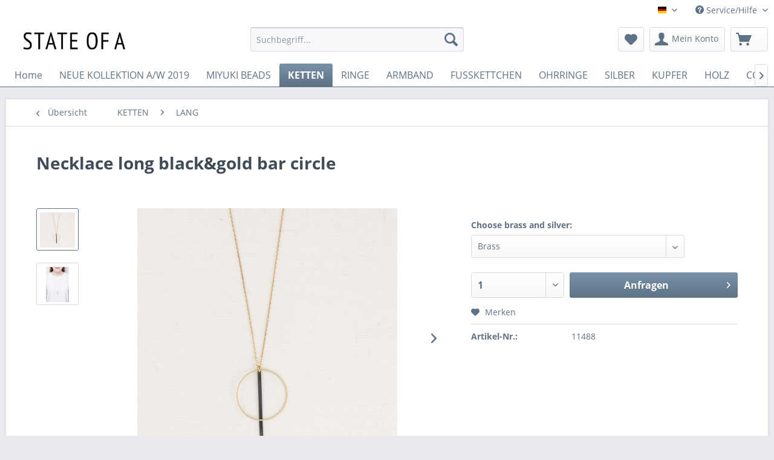

--- FILE ---
content_type: text/html; charset=UTF-8
request_url: http://www.stateofa-b2b.com/ketten/lang/596/necklace-long-black-gold-bar-circle
body_size: 14052
content:
<!DOCTYPE html> <html class="no-js" lang="de" itemscope="itemscope" itemtype="https://schema.org/WebPage"> <head> <meta charset="utf-8"> <meta name="author" content="" /> <meta name="robots" content="index,follow" /> <meta name="revisit-after" content="15 days" /> <meta name="keywords" content="Item, No. 11488" /> <meta name="description" content="Item No. 11488" /> <meta property="og:type" content="product" /> <meta property="og:site_name" content="State of A b2b" /> <meta property="og:url" content="http://www.stateofa-b2b.com/ketten/lang/596/necklace-long-black-gold-bar-circle" /> <meta property="og:title" content="Necklace long black&amp;gold bar circle" /> <meta property="og:description" content="Item No.&amp;nbsp;11488" /> <meta property="og:image" content="http://www.stateofa-b2b.com/media/image/30/b6/83/11488-a-2.jpg" /> <meta property="product:brand" content="State of A" /> <meta property="product:product_link" content="http://www.stateofa-b2b.com/ketten/lang/596/necklace-long-black-gold-bar-circle" /> <meta name="twitter:card" content="product" /> <meta name="twitter:site" content="State of A b2b" /> <meta name="twitter:title" content="Necklace long black&amp;gold bar circle" /> <meta name="twitter:description" content="Item No.&amp;nbsp;11488" /> <meta name="twitter:image" content="http://www.stateofa-b2b.com/media/image/30/b6/83/11488-a-2.jpg" /> <meta itemprop="copyrightHolder" content="State of A b2b" /> <meta itemprop="copyrightYear" content="2014" /> <meta itemprop="isFamilyFriendly" content="True" /> <meta itemprop="image" content="http://www.stateofa-b2b.com/media/image/c2/3d/14/B2B-homepage-LOGO.png" /> <meta name="viewport" content="width=device-width, initial-scale=1.0"> <meta name="mobile-web-app-capable" content="yes"> <meta name="apple-mobile-web-app-title" content="State of A b2b"> <meta name="apple-mobile-web-app-capable" content="yes"> <meta name="apple-mobile-web-app-status-bar-style" content="default"> <link rel="alternate" hreflang="de-DE" href="http://www.stateofa-b2b.com/ketten/lang/596/necklace-long-black-gold-bar-circle" /> <link rel="alternate" hreflang="en-GB" href="http://www.stateofa-b2b.com/necklace/long/596/necklace-long-black-gold-bar-circle" /> <link rel="apple-touch-icon-precomposed" href="/themes/Frontend/Responsive/frontend/_public/src/img/apple-touch-icon-precomposed.png"> <link rel="shortcut icon" href="/themes/Frontend/Responsive/frontend/_public/src/img/favicon.ico"> <meta name="msapplication-navbutton-color" content="#5F7285" /> <meta name="application-name" content="State of A b2b" /> <meta name="msapplication-starturl" content="http://www.stateofa-b2b.com/" /> <meta name="msapplication-window" content="width=1024;height=768" /> <meta name="msapplication-TileImage" content="/themes/Frontend/Responsive/frontend/_public/src/img/win-tile-image.png"> <meta name="msapplication-TileColor" content="#5F7285"> <meta name="theme-color" content="#5F7285" /> <link rel="canonical" href="http://www.stateofa-b2b.com/ketten/lang/596/necklace-long-black-gold-bar-circle" /> <title itemprop="name">Necklace long black&gold bar circle | LANG | KETTEN | State of A b2b</title> <link href="/web/cache/1633508126_480ca1ad4d06d7a8da7cc6dc1f05d36b.css" media="all" rel="stylesheet" type="text/css" /> </head> <body class="is--ctl-detail is--act-index" > <div class="page-wrap"> <noscript class="noscript-main"> <div class="alert is--warning"> <div class="alert--icon"> <i class="icon--element icon--warning"></i> </div> <div class="alert--content"> Um State&#x20;of&#x20;A&#x20;b2b in vollem Umfang nutzen zu k&ouml;nnen, empfehlen wir Ihnen Javascript in Ihrem Browser zu aktiveren. </div> </div> </noscript> <header class="header-main"> <div class="top-bar"> <div class="container block-group"> <nav class="top-bar--navigation block" role="menubar">  <div class="top-bar--language navigation--entry"> <form method="post" class="language--form"> <div class="field--select"> <div class="language--flag de_DE">Deutsch</div> <div class="select-field"> <select name="__shop" class="language--select" data-auto-submit="true"> <option value="1" selected="selected"> Deutsch </option> <option value="2" > English </option> </select> </div> <input type="hidden" name="__redirect" value="1"> </div> </form> </div>  <div class="navigation--entry entry--service has--drop-down" role="menuitem" aria-haspopup="true" data-drop-down-menu="true"> <i class="icon--service"></i> Service/Hilfe </div> </nav> </div> </div> <div class="container header--navigation"> <div class="logo-main block-group" role="banner"> <div class="logo--shop block"> <a class="logo--link" href="http://www.stateofa-b2b.com/" title="State of A b2b - zur Startseite wechseln"> <picture> <source srcset="http://www.stateofa-b2b.com/media/image/c2/3d/14/B2B-homepage-LOGO.png" media="(min-width: 78.75em)"> <source srcset="http://www.stateofa-b2b.com/media/image/c2/3d/14/B2B-homepage-LOGO.png" media="(min-width: 64em)"> <source srcset="http://www.stateofa-b2b.com/media/image/c2/3d/14/B2B-homepage-LOGO.png" media="(min-width: 48em)"> <img srcset="http://www.stateofa-b2b.com/media/image/c2/3d/14/B2B-homepage-LOGO.png" alt="State of A b2b - zur Startseite wechseln" /> </picture> </a> </div> </div> <nav class="shop--navigation block-group"> <ul class="navigation--list block-group" role="menubar"> <li class="navigation--entry entry--menu-left" role="menuitem"> <a class="entry--link entry--trigger btn is--icon-left" href="#offcanvas--left" data-offcanvas="true" data-offCanvasSelector=".sidebar-main" aria-label="Menü"> <i class="icon--menu"></i> Menü </a> </li> <li class="navigation--entry entry--search" role="menuitem" data-search="true" aria-haspopup="true" data-minLength="3"> <a class="btn entry--link entry--trigger" href="#show-hide--search" title="Suche anzeigen / schließen" aria-label="Suche anzeigen / schließen"> <i class="icon--search"></i> <span class="search--display">Suchen</span> </a> <form action="/search" method="get" class="main-search--form"> <input type="search" name="sSearch" aria-label="Suchbegriff..." class="main-search--field" autocomplete="off" autocapitalize="off" placeholder="Suchbegriff..." maxlength="30" /> <button type="submit" class="main-search--button" aria-label="Suchen"> <i class="icon--search"></i> <span class="main-search--text">Suchen</span> </button> <div class="form--ajax-loader">&nbsp;</div> </form> <div class="main-search--results"></div> </li>  <li class="navigation--entry entry--notepad" role="menuitem"> <a href="http://www.stateofa-b2b.com/note" title="Merkzettel" aria-label="Merkzettel" class="btn"> <i class="icon--heart"></i> </a> </li> <li class="navigation--entry entry--account with-slt" role="menuitem" data-offcanvas="true" data-offCanvasSelector=".account--dropdown-navigation"> <a href="http://www.stateofa-b2b.com/account" title="Mein Konto" aria-label="Mein Konto" class="btn is--icon-left entry--link account--link"> <i class="icon--account"></i> <span class="account--display"> Mein Konto </span> </a> <div class="account--dropdown-navigation"> <div class="navigation--smartphone"> <div class="entry--close-off-canvas"> <a href="#close-account-menu" class="account--close-off-canvas" title="Menü schließen" aria-label="Menü schließen"> Menü schließen <i class="icon--arrow-right"></i> </a> </div> </div> <div class="account--menu is--rounded is--personalized"> <span class="navigation--headline"> Mein Konto </span> <div class="account--menu-container"> <ul class="sidebar--navigation navigation--list is--level0 show--active-items"> <li class="navigation--entry"> <span class="navigation--signin"> <a href="http://www.stateofa-b2b.com/account#hide-registration" class="blocked--link btn is--primary navigation--signin-btn" data-collapseTarget="#registration" data-action="close"> Anmelden </a> <span class="navigation--register"> oder <a href="http://www.stateofa-b2b.com/account#show-registration" class="blocked--link" data-collapseTarget="#registration" data-action="open"> registrieren </a> </span> </span> </li> <li class="navigation--entry"> <a href="http://www.stateofa-b2b.com/account" title="Übersicht" class="navigation--link"> Übersicht </a> </li> <li class="navigation--entry"> <a href="http://www.stateofa-b2b.com/account/profile" title="Persönliche Daten" class="navigation--link" rel="nofollow"> Persönliche Daten </a> </li> <li class="navigation--entry"> <a href="http://www.stateofa-b2b.com/address/index/sidebar/" title="Adressen" class="navigation--link" rel="nofollow"> Adressen </a> </li> <li class="navigation--entry"> <a href="http://www.stateofa-b2b.com/account/payment" title="Zahlungsarten" class="navigation--link" rel="nofollow"> Zahlungsarten </a> </li> <li class="navigation--entry"> <a href="http://www.stateofa-b2b.com/account/orders" title="Bestellungen" class="navigation--link" rel="nofollow"> Bestellungen </a> </li> <li class="navigation--entry"> <a href="http://www.stateofa-b2b.com/account/downloads" title="Sofortdownloads" class="navigation--link" rel="nofollow"> Sofortdownloads </a> </li> <li class="navigation--entry"> <a href="http://www.stateofa-b2b.com/note" title="Merkzettel" class="navigation--link" rel="nofollow"> Merkzettel </a> </li> </ul> </div> </div> </div> </li> <li class="navigation--entry entry--cart" role="menuitem"> <a class="btn is--icon-left cart--link" href="http://www.stateofa-b2b.com/checkout/cart" title="Warenkorb"> <span class="cart--display"> Warenkorb </span> <span class="badge is--primary is--minimal cart--quantity is--hidden">0</span> <i class="icon--basket"></i> </a> <div class="ajax-loader">&nbsp;</div> </li>  </ul> </nav> <div class="container--ajax-cart" data-collapse-cart="true" data-displayMode="offcanvas"></div> </div> </header> <nav class="navigation-main"> <div class="container" data-menu-scroller="true" data-listSelector=".navigation--list.container" data-viewPortSelector=".navigation--list-wrapper"> <div class="navigation--list-wrapper"> <ul class="navigation--list container" role="menubar" itemscope="itemscope" itemtype="https://schema.org/SiteNavigationElement"> <li class="navigation--entry is--home" role="menuitem"><a class="navigation--link is--first" href="http://www.stateofa-b2b.com/" title="Home" aria-label="Home" itemprop="url"><span itemprop="name">Home</span></a></li><li class="navigation--entry" role="menuitem"><a class="navigation--link" href="http://www.stateofa-b2b.com/neue-kollektion-aw-2019/" title="NEUE KOLLEKTION A/W 2019" aria-label="NEUE KOLLEKTION A/W 2019" itemprop="url"><span itemprop="name">NEUE KOLLEKTION A/W 2019</span></a></li><li class="navigation--entry" role="menuitem"><a class="navigation--link" href="http://www.stateofa-b2b.com/miyuki-beads/" title="MIYUKI BEADS " aria-label="MIYUKI BEADS " itemprop="url"><span itemprop="name">MIYUKI BEADS </span></a></li><li class="navigation--entry is--active" role="menuitem"><a class="navigation--link is--active" href="http://www.stateofa-b2b.com/ketten/" title="KETTEN" aria-label="KETTEN" itemprop="url"><span itemprop="name">KETTEN</span></a></li><li class="navigation--entry" role="menuitem"><a class="navigation--link" href="http://www.stateofa-b2b.com/ringe/" title="RINGE" aria-label="RINGE" itemprop="url"><span itemprop="name">RINGE</span></a></li><li class="navigation--entry" role="menuitem"><a class="navigation--link" href="http://www.stateofa-b2b.com/armband/" title="ARMBAND" aria-label="ARMBAND" itemprop="url"><span itemprop="name">ARMBAND</span></a></li><li class="navigation--entry" role="menuitem"><a class="navigation--link" href="http://www.stateofa-b2b.com/fusskettchen/" title="FUSSKETTCHEN" aria-label="FUSSKETTCHEN" itemprop="url"><span itemprop="name">FUSSKETTCHEN</span></a></li><li class="navigation--entry" role="menuitem"><a class="navigation--link" href="http://www.stateofa-b2b.com/ohrringe/" title="OHRRINGE" aria-label="OHRRINGE" itemprop="url"><span itemprop="name">OHRRINGE</span></a></li><li class="navigation--entry" role="menuitem"><a class="navigation--link" href="http://www.stateofa-b2b.com/silber/" title="SILBER" aria-label="SILBER" itemprop="url"><span itemprop="name">SILBER</span></a></li><li class="navigation--entry" role="menuitem"><a class="navigation--link" href="http://www.stateofa-b2b.com/kupfer/" title="KUPFER" aria-label="KUPFER" itemprop="url"><span itemprop="name">KUPFER</span></a></li><li class="navigation--entry" role="menuitem"><a class="navigation--link" href="http://www.stateofa-b2b.com/holz/" title="HOLZ" aria-label="HOLZ" itemprop="url"><span itemprop="name">HOLZ</span></a></li><li class="navigation--entry" role="menuitem"><a class="navigation--link" href="http://www.stateofa-b2b.com/cotton/" title="COTTON" aria-label="COTTON" itemprop="url"><span itemprop="name">COTTON</span></a></li><li class="navigation--entry" role="menuitem"><a class="navigation--link" href="http://www.stateofa-b2b.com/edelstein/" title="EDELSTEIN" aria-label="EDELSTEIN" itemprop="url"><span itemprop="name">EDELSTEIN</span></a></li> </ul> </div> </div> </nav> <section class="content-main container block-group"> <nav class="content--breadcrumb block"> <a class="breadcrumb--button breadcrumb--link" href="http://www.stateofa-b2b.com/ketten/lang/" title="Übersicht"> <i class="icon--arrow-left"></i> <span class="breadcrumb--title">Übersicht</span> </a> <ul class="breadcrumb--list" role="menu" itemscope itemtype="https://schema.org/BreadcrumbList"> <li role="menuitem" class="breadcrumb--entry" itemprop="itemListElement" itemscope itemtype="https://schema.org/ListItem"> <a class="breadcrumb--link" href="http://www.stateofa-b2b.com/ketten/" title="KETTEN" itemprop="item"> <link itemprop="url" href="http://www.stateofa-b2b.com/ketten/" /> <span class="breadcrumb--title" itemprop="name">KETTEN</span> </a> <meta itemprop="position" content="0" /> </li> <li role="none" class="breadcrumb--separator"> <i class="icon--arrow-right"></i> </li> <li role="menuitem" class="breadcrumb--entry is--active" itemprop="itemListElement" itemscope itemtype="https://schema.org/ListItem"> <a class="breadcrumb--link" href="http://www.stateofa-b2b.com/ketten/lang/" title="LANG" itemprop="item"> <link itemprop="url" href="http://www.stateofa-b2b.com/ketten/lang/" /> <span class="breadcrumb--title" itemprop="name">LANG</span> </a> <meta itemprop="position" content="1" /> </li> </ul> </nav> <nav class="product--navigation"> <a href="#" class="navigation--link link--prev"> <div class="link--prev-button"> <span class="link--prev-inner">Zurück</span> </div> <div class="image--wrapper"> <div class="image--container"></div> </div> </a> <a href="#" class="navigation--link link--next"> <div class="link--next-button"> <span class="link--next-inner">Vor</span> </div> <div class="image--wrapper"> <div class="image--container"></div> </div> </a> </nav> <div class="content-main--inner"> <aside class="sidebar-main off-canvas"> <div class="navigation--smartphone"> <ul class="navigation--list "> <li class="navigation--entry entry--close-off-canvas"> <a href="#close-categories-menu" title="Menü schließen" class="navigation--link"> Menü schließen <i class="icon--arrow-right"></i> </a> </li> </ul> <div class="mobile--switches">  <div class="top-bar--language navigation--entry"> <form method="post" class="language--form"> <div class="field--select"> <div class="language--flag de_DE">Deutsch</div> <div class="select-field"> <select name="__shop" class="language--select" data-auto-submit="true"> <option value="1" selected="selected"> Deutsch </option> <option value="2" > English </option> </select> </div> <input type="hidden" name="__redirect" value="1"> </div> </form> </div>  </div> </div> <div class="sidebar--categories-wrapper" data-subcategory-nav="true" data-mainCategoryId="3" data-categoryId="59" data-fetchUrl="/widgets/listing/getCategory/categoryId/59"> <div class="categories--headline navigation--headline"> Kategorien </div> <div class="sidebar--categories-navigation"> <ul class="sidebar--navigation categories--navigation navigation--list is--drop-down is--level0 is--rounded" role="menu"> <li class="navigation--entry" role="menuitem"> <a class="navigation--link" href="http://www.stateofa-b2b.com/neue-kollektion-aw-2019/" data-categoryId="194" data-fetchUrl="/widgets/listing/getCategory/categoryId/194" title="NEUE KOLLEKTION A/W 2019" > NEUE KOLLEKTION A/W 2019 </a> </li> <li class="navigation--entry has--sub-children" role="menuitem"> <a class="navigation--link link--go-forward" href="http://www.stateofa-b2b.com/miyuki-beads/" data-categoryId="196" data-fetchUrl="/widgets/listing/getCategory/categoryId/196" title="MIYUKI BEADS " > MIYUKI BEADS <span class="is--icon-right"> <i class="icon--arrow-right"></i> </span> </a> </li> <li class="navigation--entry is--active has--sub-categories has--sub-children" role="menuitem"> <a class="navigation--link is--active has--sub-categories link--go-forward" href="http://www.stateofa-b2b.com/ketten/" data-categoryId="7" data-fetchUrl="/widgets/listing/getCategory/categoryId/7" title="KETTEN" > KETTEN <span class="is--icon-right"> <i class="icon--arrow-right"></i> </span> </a> <ul class="sidebar--navigation categories--navigation navigation--list is--level1 is--rounded" role="menu"> <li class="navigation--entry is--active" role="menuitem"> <a class="navigation--link is--active" href="http://www.stateofa-b2b.com/ketten/lang/" data-categoryId="59" data-fetchUrl="/widgets/listing/getCategory/categoryId/59" title="LANG" > LANG </a> </li> <li class="navigation--entry" role="menuitem"> <a class="navigation--link" href="http://www.stateofa-b2b.com/ketten/kurz/" data-categoryId="60" data-fetchUrl="/widgets/listing/getCategory/categoryId/60" title="KURZ" > KURZ </a> </li> </ul> </li> <li class="navigation--entry" role="menuitem"> <a class="navigation--link" href="http://www.stateofa-b2b.com/ringe/" data-categoryId="9" data-fetchUrl="/widgets/listing/getCategory/categoryId/9" title="RINGE" > RINGE </a> </li> <li class="navigation--entry has--sub-children" role="menuitem"> <a class="navigation--link link--go-forward" href="http://www.stateofa-b2b.com/armband/" data-categoryId="11" data-fetchUrl="/widgets/listing/getCategory/categoryId/11" title="ARMBAND" > ARMBAND <span class="is--icon-right"> <i class="icon--arrow-right"></i> </span> </a> </li> <li class="navigation--entry" role="menuitem"> <a class="navigation--link" href="http://www.stateofa-b2b.com/fusskettchen/" data-categoryId="10" data-fetchUrl="/widgets/listing/getCategory/categoryId/10" title="FUSSKETTCHEN" > FUSSKETTCHEN </a> </li> <li class="navigation--entry has--sub-children" role="menuitem"> <a class="navigation--link link--go-forward" href="http://www.stateofa-b2b.com/ohrringe/" data-categoryId="8" data-fetchUrl="/widgets/listing/getCategory/categoryId/8" title="OHRRINGE" > OHRRINGE <span class="is--icon-right"> <i class="icon--arrow-right"></i> </span> </a> </li> <li class="navigation--entry has--sub-children" role="menuitem"> <a class="navigation--link link--go-forward" href="http://www.stateofa-b2b.com/silber/" data-categoryId="62" data-fetchUrl="/widgets/listing/getCategory/categoryId/62" title="SILBER" > SILBER <span class="is--icon-right"> <i class="icon--arrow-right"></i> </span> </a> </li> <li class="navigation--entry has--sub-children" role="menuitem"> <a class="navigation--link link--go-forward" href="http://www.stateofa-b2b.com/kupfer/" data-categoryId="43" data-fetchUrl="/widgets/listing/getCategory/categoryId/43" title="KUPFER" > KUPFER <span class="is--icon-right"> <i class="icon--arrow-right"></i> </span> </a> </li> <li class="navigation--entry has--sub-children" role="menuitem"> <a class="navigation--link link--go-forward" href="http://www.stateofa-b2b.com/holz/" data-categoryId="33" data-fetchUrl="/widgets/listing/getCategory/categoryId/33" title="HOLZ" > HOLZ <span class="is--icon-right"> <i class="icon--arrow-right"></i> </span> </a> </li> <li class="navigation--entry has--sub-children" role="menuitem"> <a class="navigation--link link--go-forward" href="http://www.stateofa-b2b.com/cotton/" data-categoryId="38" data-fetchUrl="/widgets/listing/getCategory/categoryId/38" title="COTTON" > COTTON <span class="is--icon-right"> <i class="icon--arrow-right"></i> </span> </a> </li> <li class="navigation--entry has--sub-children" role="menuitem"> <a class="navigation--link link--go-forward" href="http://www.stateofa-b2b.com/edelstein/" data-categoryId="12" data-fetchUrl="/widgets/listing/getCategory/categoryId/12" title="EDELSTEIN" > EDELSTEIN <span class="is--icon-right"> <i class="icon--arrow-right"></i> </span> </a> </li> </ul> </div> <div class="paypal-sidebar panel"> <div class="panel--body"> <a onclick="window.open(this.href, 'olcwhatispaypal','toolbar=no, location=no, directories=no, status=no, menubar=no, scrollbars=yes, resizable=yes, width=400, height=500'); return false;" href="https://www.paypal.com/de/cgi-bin/webscr?cmd=xpt/cps/popup/OLCWhatIsPayPal-outside" title="Wir akzeptieren PayPal" target="_blank" rel="nofollow noopener"> <img class="paypal-sidebar--logo" src="/engine/Shopware/Plugins/Community/Frontend/SwagPaymentPaypal/Views/responsive/frontend/_public/src/img/paypal-logo.png" alt="PayPal Logo"/> </a> </div> </div> </div> </aside> <div class="content--wrapper"> <div class="content product--details" itemscope itemtype="https://schema.org/Product" data-product-navigation="/widgets/listing/productNavigation" data-category-id="59" data-main-ordernumber="11488" data-ajax-wishlist="true" data-compare-ajax="true" data-ajax-variants-container="true"> <header class="product--header"> <div class="product--info"> <h1 class="product--title" itemprop="name"> Necklace long black&gold bar circle </h1> <meta itemprop="image" content="http://www.stateofa-b2b.com/media/image/1e/83/cd/11488.jpg"/> </div> </header> <div class="product--detail-upper block-group"> <div class="product--image-container image-slider product--image-zoom" data-image-slider="true" data-image-gallery="true" data-maxZoom="0" data-thumbnails=".image--thumbnails" > <div class="image--thumbnails image-slider--thumbnails"> <div class="image-slider--thumbnails-slide"> <a href="http://www.stateofa-b2b.com/media/image/30/b6/83/11488-a-2.jpg" title="Vorschau: Necklace long black&amp;gold bar circle" class="thumbnail--link is--active"> <img srcset="http://www.stateofa-b2b.com/media/image/ab/24/e5/11488-a-2_200x200.jpg" alt="Vorschau: Necklace long black&amp;gold bar circle" title="Vorschau: Necklace long black&amp;gold bar circle" class="thumbnail--image" /> </a> <a href="http://www.stateofa-b2b.com/media/image/1e/83/cd/11488.jpg" title="Vorschau: Necklace long black&amp;gold bar circle" class="thumbnail--link"> <img srcset="http://www.stateofa-b2b.com/media/image/e0/f8/0c/11488_200x200.jpg" alt="Vorschau: Necklace long black&amp;gold bar circle" title="Vorschau: Necklace long black&amp;gold bar circle" class="thumbnail--image" /> </a> </div> </div> <div class="image-slider--container"> <div class="image-slider--slide"> <div class="image--box image-slider--item"> <span class="image--element" data-img-large="http://www.stateofa-b2b.com/media/image/07/dc/e7/11488-a-2_1280x1280.jpg" data-img-small="http://www.stateofa-b2b.com/media/image/ab/24/e5/11488-a-2_200x200.jpg" data-img-original="http://www.stateofa-b2b.com/media/image/30/b6/83/11488-a-2.jpg" data-alt="Necklace long black&amp;gold bar circle"> <span class="image--media"> <img srcset="http://www.stateofa-b2b.com/media/image/ed/71/0f/11488-a-2_600x600.jpg" src="http://www.stateofa-b2b.com/media/image/ed/71/0f/11488-a-2_600x600.jpg" alt="Necklace long black&amp;gold bar circle" itemprop="image" /> </span> </span> </div> <div class="image--box image-slider--item"> <span class="image--element" data-img-large="http://www.stateofa-b2b.com/media/image/f1/94/5a/11488_1280x1280.jpg" data-img-small="http://www.stateofa-b2b.com/media/image/e0/f8/0c/11488_200x200.jpg" data-img-original="http://www.stateofa-b2b.com/media/image/1e/83/cd/11488.jpg" data-alt="Necklace long black&amp;gold bar circle"> <span class="image--media"> <img srcset="http://www.stateofa-b2b.com/media/image/c5/08/cb/11488_600x600.jpg" alt="Necklace long black&amp;gold bar circle" itemprop="image" /> </span> </span> </div> </div> </div> <div class="image--dots image-slider--dots panel--dot-nav"> <a href="#" class="dot--link">&nbsp;</a> <a href="#" class="dot--link">&nbsp;</a> </div> </div> <div class="product--buybox block"> <meta itemprop="brand" content="State of A"/> <div itemprop="offers" itemscope itemtype="https://schema.org/Offer" class="buybox--inner"> <meta itemprop="priceCurrency" content="EUR"/> <span itemprop="priceSpecification" itemscope itemtype="https://schema.org/PriceSpecification"> <meta itemprop="valueAddedTaxIncluded" content="false"/> </span> <meta itemprop="url" content="http://www.stateofa-b2b.com/ketten/lang/596/necklace-long-black-gold-bar-circle"/> <div class="product--configurator"> <form method="post" action="http://www.stateofa-b2b.com/ketten/lang/596/necklace-long-black-gold-bar-circle?c=59" class="configurator--form upprice--form"> <p class="configurator--label">Choose brass and silver:</p> <div class="select-field"> <select name="group[7]" data-ajax-select-variants="true"> <option selected="selected" value="1"> Brass </option> <option value="2"> Silver </option> </select> </div> <noscript> <input name="recalc" type="submit" value="Auswählen" /> </noscript> </form> </div> <form name="sAddToBasket" method="post" action="http://www.stateofa-b2b.com/checkout/addArticle" class="buybox--form" data-add-article="true" data-eventName="submit" data-showModal="false" data-addArticleUrl="http://www.stateofa-b2b.com/checkout/ajaxAddArticleCart"> <input type="hidden" name="sActionIdentifier" value=""/> <input type="hidden" name="sAddAccessories" id="sAddAccessories" value=""/> <input type="hidden" name="sAdd" value="11488"/> <div class="buybox--button-container block-group"> <div class="buybox--quantity block"> <div class="select-field"> <select id="sQuantity" name="sQuantity" class="quantity--select"> <option value="1">1</option> <option value="2">2</option> <option value="3">3</option> <option value="4">4</option> <option value="5">5</option> <option value="6">6</option> <option value="7">7</option> <option value="8">8</option> <option value="9">9</option> <option value="10">10</option> <option value="11">11</option> <option value="12">12</option> <option value="13">13</option> <option value="14">14</option> <option value="15">15</option> <option value="16">16</option> <option value="17">17</option> <option value="18">18</option> <option value="19">19</option> <option value="20">20</option> <option value="21">21</option> <option value="22">22</option> <option value="23">23</option> <option value="24">24</option> <option value="25">25</option> <option value="26">26</option> <option value="27">27</option> <option value="28">28</option> <option value="29">29</option> <option value="30">30</option> <option value="31">31</option> <option value="32">32</option> <option value="33">33</option> <option value="34">34</option> <option value="35">35</option> <option value="36">36</option> <option value="37">37</option> <option value="38">38</option> <option value="39">39</option> <option value="40">40</option> <option value="41">41</option> <option value="42">42</option> <option value="43">43</option> <option value="44">44</option> <option value="45">45</option> <option value="46">46</option> <option value="47">47</option> <option value="48">48</option> <option value="49">49</option> <option value="50">50</option> <option value="51">51</option> <option value="52">52</option> <option value="53">53</option> <option value="54">54</option> <option value="55">55</option> <option value="56">56</option> <option value="57">57</option> <option value="58">58</option> <option value="59">59</option> <option value="60">60</option> <option value="61">61</option> <option value="62">62</option> <option value="63">63</option> <option value="64">64</option> <option value="65">65</option> <option value="66">66</option> <option value="67">67</option> <option value="68">68</option> <option value="69">69</option> <option value="70">70</option> <option value="71">71</option> <option value="72">72</option> <option value="73">73</option> <option value="74">74</option> <option value="75">75</option> <option value="76">76</option> <option value="77">77</option> <option value="78">78</option> <option value="79">79</option> <option value="80">80</option> <option value="81">81</option> <option value="82">82</option> <option value="83">83</option> <option value="84">84</option> <option value="85">85</option> <option value="86">86</option> <option value="87">87</option> <option value="88">88</option> <option value="89">89</option> <option value="90">90</option> <option value="91">91</option> <option value="92">92</option> <option value="93">93</option> <option value="94">94</option> <option value="95">95</option> <option value="96">96</option> <option value="97">97</option> <option value="98">98</option> <option value="99">99</option> <option value="100">100</option> <option value="101">101</option> <option value="102">102</option> <option value="103">103</option> <option value="104">104</option> <option value="105">105</option> <option value="106">106</option> <option value="107">107</option> <option value="108">108</option> <option value="109">109</option> <option value="110">110</option> <option value="111">111</option> <option value="112">112</option> <option value="113">113</option> <option value="114">114</option> <option value="115">115</option> <option value="116">116</option> <option value="117">117</option> <option value="118">118</option> <option value="119">119</option> <option value="120">120</option> <option value="121">121</option> <option value="122">122</option> <option value="123">123</option> <option value="124">124</option> <option value="125">125</option> <option value="126">126</option> <option value="127">127</option> <option value="128">128</option> <option value="129">129</option> <option value="130">130</option> <option value="131">131</option> <option value="132">132</option> <option value="133">133</option> <option value="134">134</option> <option value="135">135</option> <option value="136">136</option> <option value="137">137</option> <option value="138">138</option> <option value="139">139</option> <option value="140">140</option> <option value="141">141</option> <option value="142">142</option> <option value="143">143</option> <option value="144">144</option> <option value="145">145</option> <option value="146">146</option> <option value="147">147</option> <option value="148">148</option> <option value="149">149</option> <option value="150">150</option> <option value="151">151</option> <option value="152">152</option> <option value="153">153</option> <option value="154">154</option> <option value="155">155</option> <option value="156">156</option> <option value="157">157</option> <option value="158">158</option> <option value="159">159</option> <option value="160">160</option> <option value="161">161</option> <option value="162">162</option> <option value="163">163</option> <option value="164">164</option> <option value="165">165</option> <option value="166">166</option> <option value="167">167</option> <option value="168">168</option> <option value="169">169</option> <option value="170">170</option> <option value="171">171</option> <option value="172">172</option> <option value="173">173</option> <option value="174">174</option> <option value="175">175</option> <option value="176">176</option> <option value="177">177</option> <option value="178">178</option> <option value="179">179</option> <option value="180">180</option> <option value="181">181</option> <option value="182">182</option> <option value="183">183</option> <option value="184">184</option> <option value="185">185</option> <option value="186">186</option> <option value="187">187</option> <option value="188">188</option> <option value="189">189</option> <option value="190">190</option> <option value="191">191</option> <option value="192">192</option> <option value="193">193</option> <option value="194">194</option> <option value="195">195</option> <option value="196">196</option> <option value="197">197</option> <option value="198">198</option> <option value="199">199</option> <option value="200">200</option> <option value="201">201</option> <option value="202">202</option> <option value="203">203</option> <option value="204">204</option> <option value="205">205</option> <option value="206">206</option> <option value="207">207</option> <option value="208">208</option> <option value="209">209</option> <option value="210">210</option> <option value="211">211</option> <option value="212">212</option> <option value="213">213</option> <option value="214">214</option> <option value="215">215</option> <option value="216">216</option> <option value="217">217</option> <option value="218">218</option> <option value="219">219</option> <option value="220">220</option> <option value="221">221</option> <option value="222">222</option> <option value="223">223</option> <option value="224">224</option> <option value="225">225</option> <option value="226">226</option> <option value="227">227</option> <option value="228">228</option> <option value="229">229</option> <option value="230">230</option> <option value="231">231</option> <option value="232">232</option> <option value="233">233</option> <option value="234">234</option> <option value="235">235</option> <option value="236">236</option> <option value="237">237</option> <option value="238">238</option> <option value="239">239</option> <option value="240">240</option> <option value="241">241</option> <option value="242">242</option> <option value="243">243</option> <option value="244">244</option> <option value="245">245</option> <option value="246">246</option> <option value="247">247</option> <option value="248">248</option> <option value="249">249</option> <option value="250">250</option> <option value="251">251</option> <option value="252">252</option> <option value="253">253</option> <option value="254">254</option> <option value="255">255</option> <option value="256">256</option> <option value="257">257</option> <option value="258">258</option> <option value="259">259</option> <option value="260">260</option> <option value="261">261</option> <option value="262">262</option> <option value="263">263</option> <option value="264">264</option> <option value="265">265</option> <option value="266">266</option> <option value="267">267</option> <option value="268">268</option> <option value="269">269</option> <option value="270">270</option> <option value="271">271</option> <option value="272">272</option> <option value="273">273</option> <option value="274">274</option> <option value="275">275</option> <option value="276">276</option> <option value="277">277</option> <option value="278">278</option> <option value="279">279</option> <option value="280">280</option> <option value="281">281</option> <option value="282">282</option> <option value="283">283</option> <option value="284">284</option> <option value="285">285</option> <option value="286">286</option> <option value="287">287</option> <option value="288">288</option> <option value="289">289</option> <option value="290">290</option> <option value="291">291</option> <option value="292">292</option> <option value="293">293</option> <option value="294">294</option> <option value="295">295</option> <option value="296">296</option> <option value="297">297</option> <option value="298">298</option> <option value="299">299</option> <option value="300">300</option> <option value="301">301</option> <option value="302">302</option> <option value="303">303</option> <option value="304">304</option> <option value="305">305</option> <option value="306">306</option> <option value="307">307</option> <option value="308">308</option> <option value="309">309</option> <option value="310">310</option> <option value="311">311</option> <option value="312">312</option> <option value="313">313</option> <option value="314">314</option> <option value="315">315</option> <option value="316">316</option> <option value="317">317</option> <option value="318">318</option> <option value="319">319</option> <option value="320">320</option> <option value="321">321</option> <option value="322">322</option> <option value="323">323</option> <option value="324">324</option> <option value="325">325</option> <option value="326">326</option> <option value="327">327</option> <option value="328">328</option> <option value="329">329</option> <option value="330">330</option> <option value="331">331</option> <option value="332">332</option> <option value="333">333</option> <option value="334">334</option> <option value="335">335</option> <option value="336">336</option> <option value="337">337</option> <option value="338">338</option> <option value="339">339</option> <option value="340">340</option> <option value="341">341</option> <option value="342">342</option> <option value="343">343</option> <option value="344">344</option> <option value="345">345</option> <option value="346">346</option> <option value="347">347</option> <option value="348">348</option> <option value="349">349</option> <option value="350">350</option> <option value="351">351</option> <option value="352">352</option> <option value="353">353</option> <option value="354">354</option> <option value="355">355</option> <option value="356">356</option> <option value="357">357</option> <option value="358">358</option> <option value="359">359</option> <option value="360">360</option> <option value="361">361</option> <option value="362">362</option> <option value="363">363</option> <option value="364">364</option> <option value="365">365</option> <option value="366">366</option> <option value="367">367</option> <option value="368">368</option> <option value="369">369</option> <option value="370">370</option> <option value="371">371</option> <option value="372">372</option> <option value="373">373</option> <option value="374">374</option> <option value="375">375</option> <option value="376">376</option> <option value="377">377</option> <option value="378">378</option> <option value="379">379</option> <option value="380">380</option> <option value="381">381</option> <option value="382">382</option> <option value="383">383</option> <option value="384">384</option> <option value="385">385</option> <option value="386">386</option> <option value="387">387</option> <option value="388">388</option> <option value="389">389</option> <option value="390">390</option> <option value="391">391</option> <option value="392">392</option> <option value="393">393</option> <option value="394">394</option> <option value="395">395</option> <option value="396">396</option> <option value="397">397</option> <option value="398">398</option> <option value="399">399</option> <option value="400">400</option> <option value="401">401</option> <option value="402">402</option> <option value="403">403</option> <option value="404">404</option> <option value="405">405</option> <option value="406">406</option> <option value="407">407</option> <option value="408">408</option> <option value="409">409</option> <option value="410">410</option> <option value="411">411</option> <option value="412">412</option> <option value="413">413</option> <option value="414">414</option> <option value="415">415</option> <option value="416">416</option> <option value="417">417</option> <option value="418">418</option> <option value="419">419</option> <option value="420">420</option> <option value="421">421</option> <option value="422">422</option> <option value="423">423</option> <option value="424">424</option> <option value="425">425</option> <option value="426">426</option> <option value="427">427</option> <option value="428">428</option> <option value="429">429</option> <option value="430">430</option> <option value="431">431</option> <option value="432">432</option> <option value="433">433</option> <option value="434">434</option> <option value="435">435</option> <option value="436">436</option> <option value="437">437</option> <option value="438">438</option> <option value="439">439</option> <option value="440">440</option> <option value="441">441</option> <option value="442">442</option> <option value="443">443</option> <option value="444">444</option> <option value="445">445</option> <option value="446">446</option> <option value="447">447</option> <option value="448">448</option> <option value="449">449</option> <option value="450">450</option> <option value="451">451</option> <option value="452">452</option> <option value="453">453</option> <option value="454">454</option> <option value="455">455</option> <option value="456">456</option> <option value="457">457</option> <option value="458">458</option> <option value="459">459</option> <option value="460">460</option> <option value="461">461</option> <option value="462">462</option> <option value="463">463</option> <option value="464">464</option> <option value="465">465</option> <option value="466">466</option> <option value="467">467</option> <option value="468">468</option> <option value="469">469</option> <option value="470">470</option> <option value="471">471</option> <option value="472">472</option> <option value="473">473</option> <option value="474">474</option> <option value="475">475</option> <option value="476">476</option> <option value="477">477</option> <option value="478">478</option> <option value="479">479</option> <option value="480">480</option> <option value="481">481</option> <option value="482">482</option> <option value="483">483</option> <option value="484">484</option> <option value="485">485</option> <option value="486">486</option> <option value="487">487</option> <option value="488">488</option> <option value="489">489</option> <option value="490">490</option> <option value="491">491</option> <option value="492">492</option> <option value="493">493</option> <option value="494">494</option> <option value="495">495</option> <option value="496">496</option> <option value="497">497</option> <option value="498">498</option> <option value="499">499</option> <option value="500">500</option> </select> </div> </div> <button class="buybox--button block btn is--primary is--icon-right is--center is--large" name="Anfragen"> Anfragen<i class="icon--arrow-right"></i> </button> </div> </form> <nav class="product--actions"> <form action="http://www.stateofa-b2b.com/note/add/ordernumber/11488" method="post" class="action--form"> <button type="submit" class="action--link link--notepad" title="Auf den Merkzettel" data-ajaxUrl="http://www.stateofa-b2b.com/note/ajaxAdd/ordernumber/11488" data-text="Gemerkt"> <i class="icon--heart"></i> <span class="action--text">Merken</span> </button> </form> </nav> </div> <ul class="product--base-info list--unstyled"> <li class="base-info--entry entry--sku"> <strong class="entry--label"> Artikel-Nr.: </strong> <meta itemprop="productID" content="4505"/> <span class="entry--content" itemprop="sku"> 11488 </span> </li> </ul> </div> </div> <div class="tab-menu--product"> <div class="tab--navigation"> <a href="#" class="tab--link" title="Beschreibung" data-tabName="description">Beschreibung</a> </div> <div class="tab--container-list"> <div class="tab--container"> <div class="tab--header"> <a href="#" class="tab--title" title="Beschreibung">Beschreibung</a> </div> <div class="tab--preview"> Item No.&nbsp;11488 <a href="#" class="tab--link" title=" mehr"> mehr</a> </div> <div class="tab--content"> <div class="buttons--off-canvas"> <a href="#" title="Menü schließen" class="close--off-canvas"> <i class="icon--arrow-left"></i> Menü schließen </a> </div> <div class="content--description"> <div class="content--title"> Produktinformationen "Necklace long black&gold bar circle" </div> <div class="product--description" itemprop="description"> <p>Item No.&nbsp;11488</p> </div> <div class="content--title"> Weiterführende Links zu "Necklace long black&gold bar circle" </div> <ul class="content--list list--unstyled"> <li class="list--entry"> <a href="http://www.stateofa-b2b.com/anfrage-formular?sInquiry=detail&sOrdernumber=11488" rel="nofollow" class="content--link link--contact" title="Fragen zum Artikel?"> <i class="icon--arrow-right"></i> Fragen zum Artikel? </a> </li> <li class="list--entry"> <a href="http://www.stateofa-b2b.com/state-of-a/" target="_parent" class="content--link link--supplier" title="Weitere Artikel von State of A"> <i class="icon--arrow-right"></i> Weitere Artikel von State of A </a> </li> </ul> </div> </div> </div> </div> </div> <div class="tab-menu--cross-selling"> <div class="tab--navigation"> <a href="#content--similar-products" title="Ähnliche Artikel" class="tab--link">Ähnliche Artikel</a> </div> <div class="tab--container-list"> <div class="tab--container" data-tab-id="similar"> <div class="tab--header"> <a href="#" class="tab--title" title="Ähnliche Artikel">Ähnliche Artikel</a> </div> <div class="tab--content content--similar"> <div class="similar--content"> <div class="product-slider " data-initOnEvent="onShowContent-similar" data-product-slider="true"> <div class="product-slider--container"> <div class="product-slider--item"> <div class="product--box box--slider" data-page-index="" data-ordernumber="10105" data-category-id="59"> <div class="box--content is--rounded"> <div class="product--badges"> </div> <div class="product--info"> <a href="http://www.stateofa-b2b.com/ketten/lang/231/necklace-long-drops" title="Necklace long Drops" class="product--image" > <span class="image--element"> <span class="image--media"> <img srcset="http://www.stateofa-b2b.com/media/image/89/fa/e6/10105_Export_200x200.jpg" alt="Necklace long Drops" data-extension="jpg" title="Necklace long Drops" /> </span> </span> </a> <a href="http://www.stateofa-b2b.com/ketten/lang/231/necklace-long-drops" class="product--title" title="Necklace long Drops"> Necklace long Drops </a> <div class="product--price-info"> </div> </div> </div> </div> </div> <div class="product-slider--item"> <div class="product--box box--slider" data-page-index="" data-ordernumber="10101" data-category-id="59"> <div class="box--content is--rounded"> <div class="product--badges"> </div> <div class="product--info"> <a href="http://www.stateofa-b2b.com/ketten/lang/232/necklace-medium-long-geometric-shapes" title="Necklace medium long geometric Shapes" class="product--image" > <span class="image--element"> <span class="image--media"> <img srcset="http://www.stateofa-b2b.com/media/image/18/11/c3/10101_200x200.jpg, http://www.stateofa-b2b.com/media/image/fd/c7/78/10101_200x200@2x.jpg 2x" alt="Necklace medium long geometric Shapes" data-extension="jpg" title="Necklace medium long geometric Shapes" /> </span> </span> </a> <a href="http://www.stateofa-b2b.com/ketten/lang/232/necklace-medium-long-geometric-shapes" class="product--title" title="Necklace medium long geometric Shapes"> Necklace medium long geometric Shapes </a> <div class="product--price-info"> </div> </div> </div> </div> </div> <div class="product-slider--item"> <div class="product--box box--slider" data-page-index="" data-ordernumber="10103" data-category-id="59"> <div class="box--content is--rounded"> <div class="product--badges"> </div> <div class="product--info"> <a href="http://www.stateofa-b2b.com/ketten/lang/233/necklace-long-shape-coloured" title="Necklace long Shape coloured" class="product--image" > <span class="image--element"> <span class="image--media"> <img srcset="http://www.stateofa-b2b.com/media/image/a8/d9/e3/10103-2_200x200.jpg" alt="Necklace long Shape coloured" data-extension="jpg" title="Necklace long Shape coloured" /> </span> </span> </a> <a href="http://www.stateofa-b2b.com/ketten/lang/233/necklace-long-shape-coloured" class="product--title" title="Necklace long Shape coloured"> Necklace long Shape coloured </a> <div class="product--price-info"> </div> </div> </div> </div> </div> <div class="product-slider--item"> <div class="product--box box--slider" data-page-index="" data-ordernumber="10100" data-category-id="59"> <div class="box--content is--rounded"> <div class="product--badges"> </div> <div class="product--info"> <a href="http://www.stateofa-b2b.com/ketten/lang/234/necklace-long-geometric-shapes" title="Necklace long geometric Shapes" class="product--image" > <span class="image--element"> <span class="image--media"> <img srcset="http://www.stateofa-b2b.com/media/image/47/bf/aa/StateOfA_Ketten-0123_200x200.jpg, http://www.stateofa-b2b.com/media/image/06/d1/61/StateOfA_Ketten-0123_200x200@2x.jpg 2x" alt="Necklace long geometric Shapes" data-extension="jpg" title="Necklace long geometric Shapes" /> </span> </span> </a> <a href="http://www.stateofa-b2b.com/ketten/lang/234/necklace-long-geometric-shapes" class="product--title" title="Necklace long geometric Shapes"> Necklace long geometric Shapes </a> <div class="product--price-info"> </div> </div> </div> </div> </div> <div class="product-slider--item"> <div class="product--box box--slider" data-page-index="" data-ordernumber="10109" data-category-id="59"> <div class="box--content is--rounded"> <div class="product--badges"> </div> <div class="product--info"> <a href="http://www.stateofa-b2b.com/ketten/lang/236/necklace-long-lotus-marquise-hammered" title="Necklace long Lotus Marquise hammered" class="product--image" > <span class="image--element"> <span class="image--media"> <img srcset="http://www.stateofa-b2b.com/media/image/c9/78/1b/10109_Export_200x200.jpg" alt="Necklace long Lotus Marquise hammered" data-extension="jpg" title="Necklace long Lotus Marquise hammered" /> </span> </span> </a> <a href="http://www.stateofa-b2b.com/ketten/lang/236/necklace-long-lotus-marquise-hammered" class="product--title" title="Necklace long Lotus Marquise hammered"> Necklace long Lotus Marquise hammered </a> <div class="product--price-info"> </div> </div> </div> </div> </div> </div> </div> </div> </div> </div> </div> </div> </div> </div> <div class="last-seen-products is--hidden" data-last-seen-products="true" data-productLimit="5"> <div class="last-seen-products--title"> Zuletzt angesehen </div> <div class="last-seen-products--slider product-slider" data-product-slider="true"> <div class="last-seen-products--container product-slider--container"></div> </div> </div> </div> </section> <footer class="footer-main"> <div class="container"> <div class="footer--columns block-group"> <div class="footer--column column--hotline is--first block"> <div class="column--headline">Bei Fragen:</div> <div class="column--content"> <p class="column--desc">Telefonische Unterst&uuml;tzung und Beratung unter:<br /><br /><a href="tel:+4915159248882" class="footer--phone-link">0151 - 59248882</a><br/>Mo-Fr, 09:00 - 15:00 Uhr</p> </div> </div> <div class="footer--column column--menu block"> <div class="column--headline">Shop Service</div> <nav class="column--navigation column--content"> <ul class="navigation--list" role="menu"> </ul> </nav> </div> <div class="footer--column column--menu block"> <div class="column--headline">Informationen</div> <nav class="column--navigation column--content"> <ul class="navigation--list" role="menu"> </ul> </nav> </div> <div class="footer--column column--newsletter is--last block"> <div class="column--headline">Newsletter</div> <div class="column--content" data-newsletter="true"> <p class="column--desc"> Abonnieren Sie den kostenlosen Newsletter und verpassen Sie keine Neuigkeit oder Aktion mehr von State of A b2b. </p> <form class="newsletter--form" action="http://www.stateofa-b2b.com/newsletter" method="post"> <input type="hidden" value="1" name="subscribeToNewsletter" /> <div class="content"> <input type="email" aria-label="Ihre E-Mail Adresse" name="newsletter" class="newsletter--field" placeholder="Ihre E-Mail Adresse" /> <button type="submit" aria-label="Newsletter abonnieren" class="newsletter--button btn"> <i class="icon--mail"></i> <span class="button--text">Newsletter abonnieren</span> </button> </div> <p class="privacy-information"> Ich habe die <a title="Datenschutzbestimmungen" href="http://www.stateofa-b2b.com/datenschutz" target="_blank">Datenschutzbestimmungen</a> zur Kenntnis genommen. </p> </form> </div> </div> </div> <div class="footer--bottom"> <div class="footer--vat-info"> <p class="vat-info--text"> * Alle Preise verstehen sich zzgl. Mehrwertsteuer und <a title="Versandkosten" href="http://www.stateofa-b2b.com/liefer-und-zahlungsbedingungen">Versandkosten</a> und ggf. Nachnahmegebühren, wenn nicht anders beschrieben </p> </div> <div class="container footer-minimal"> <div class="footer--service-menu"> </div> </div> <div class="footer--copyright"> Realisiert mit Shopware </div> <div class="footer--logo"> <i class="icon--shopware"></i> </div> </div> </div> </footer> </div> <script id="footer--js-inline">
var timeNow = 1769286366;
var secureShop = false;
var asyncCallbacks = [];
document.asyncReady = function (callback) {
asyncCallbacks.push(callback);
};
var controller = controller || {"home":"http:\/\/www.stateofa-b2b.com\/","vat_check_enabled":"","vat_check_required":"1","register":"http:\/\/www.stateofa-b2b.com\/register","checkout":"http:\/\/www.stateofa-b2b.com\/checkout","ajax_search":"http:\/\/www.stateofa-b2b.com\/ajax_search","ajax_cart":"http:\/\/www.stateofa-b2b.com\/checkout\/ajaxCart","ajax_validate":"http:\/\/www.stateofa-b2b.com\/register","ajax_add_article":"http:\/\/www.stateofa-b2b.com\/checkout\/addArticle","ajax_listing":"\/widgets\/listing\/listingCount","ajax_cart_refresh":"http:\/\/www.stateofa-b2b.com\/checkout\/ajaxAmount","ajax_address_selection":"http:\/\/www.stateofa-b2b.com\/address\/ajaxSelection","ajax_address_editor":"http:\/\/www.stateofa-b2b.com\/address\/ajaxEditor"};
var snippets = snippets || { "noCookiesNotice": "Es wurde festgestellt, dass Cookies in Ihrem Browser deaktiviert sind. Um State\x20of\x20A\x20b2b in vollem Umfang nutzen zu k\u00f6nnen, empfehlen wir Ihnen, Cookies in Ihrem Browser zu aktiveren." };
var themeConfig = themeConfig || {"offcanvasOverlayPage":true};
var lastSeenProductsConfig = lastSeenProductsConfig || {"baseUrl":"","shopId":1,"noPicture":"\/themes\/Frontend\/Responsive\/frontend\/_public\/src\/img\/no-picture.jpg","productLimit":"5","currentArticle":{"articleId":596,"linkDetailsRewritten":"http:\/\/www.stateofa-b2b.com\/ketten\/lang\/596\/necklace-long-black-gold-bar-circle?c=59&number=11488","articleName":"Necklace long black&gold bar circle Brass","imageTitle":"","images":[{"source":"http:\/\/www.stateofa-b2b.com\/media\/image\/ab\/24\/e5\/11488-a-2_200x200.jpg","retinaSource":null,"sourceSet":"http:\/\/www.stateofa-b2b.com\/media\/image\/ab\/24\/e5\/11488-a-2_200x200.jpg"},{"source":"http:\/\/www.stateofa-b2b.com\/media\/image\/ed\/71\/0f\/11488-a-2_600x600.jpg","retinaSource":null,"sourceSet":"http:\/\/www.stateofa-b2b.com\/media\/image\/ed\/71\/0f\/11488-a-2_600x600.jpg"},{"source":"http:\/\/www.stateofa-b2b.com\/media\/image\/07\/dc\/e7\/11488-a-2_1280x1280.jpg","retinaSource":null,"sourceSet":"http:\/\/www.stateofa-b2b.com\/media\/image\/07\/dc\/e7\/11488-a-2_1280x1280.jpg"}]}};
var csrfConfig = csrfConfig || {"generateUrl":"\/csrftoken","basePath":"\/","shopId":1};
var statisticDevices = [
{ device: 'mobile', enter: 0, exit: 767 },
{ device: 'tablet', enter: 768, exit: 1259 },
{ device: 'desktop', enter: 1260, exit: 5160 }
];
var cookieRemoval = cookieRemoval || 0;
</script> <script>
var datePickerGlobalConfig = datePickerGlobalConfig || {
locale: {
weekdays: {
shorthand: ['So', 'Mo', 'Di', 'Mi', 'Do', 'Fr', 'Sa'],
longhand: ['Sonntag', 'Montag', 'Dienstag', 'Mittwoch', 'Donnerstag', 'Freitag', 'Samstag']
},
months: {
shorthand: ['Jan', 'Feb', 'Mär', 'Apr', 'Mai', 'Jun', 'Jul', 'Aug', 'Sep', 'Okt', 'Nov', 'Dez'],
longhand: ['Januar', 'Februar', 'März', 'April', 'Mai', 'Juni', 'Juli', 'August', 'September', 'Oktober', 'November', 'Dezember']
},
firstDayOfWeek: 1,
weekAbbreviation: 'KW',
rangeSeparator: ' bis ',
scrollTitle: 'Zum Wechseln scrollen',
toggleTitle: 'Zum Öffnen klicken',
daysInMonth: [31, 28, 31, 30, 31, 30, 31, 31, 30, 31, 30, 31]
},
dateFormat: 'Y-m-d',
timeFormat: ' H:i:S',
altFormat: 'j. F Y',
altTimeFormat: ' - H:i'
};
</script> <iframe id="refresh-statistics" width="0" height="0" style="display:none;"></iframe> <script>
/**
* @returns { boolean }
*/
function hasCookiesAllowed () {
if (window.cookieRemoval === 0) {
return true;
}
if (window.cookieRemoval === 1) {
if (document.cookie.indexOf('cookiePreferences') !== -1) {
return true;
}
return document.cookie.indexOf('cookieDeclined') === -1;
}
/**
* Must be cookieRemoval = 2, so only depends on existence of `allowCookie`
*/
return document.cookie.indexOf('allowCookie') !== -1;
}
/**
* @returns { boolean }
*/
function isDeviceCookieAllowed () {
var cookiesAllowed = hasCookiesAllowed();
if (window.cookieRemoval !== 1) {
return cookiesAllowed;
}
return cookiesAllowed && document.cookie.indexOf('"name":"x-ua-device","active":true') !== -1;
}
function isSecure() {
return window.secureShop !== undefined && window.secureShop === true;
}
(function(window, document) {
var par = document.location.search.match(/sPartner=([^&])+/g),
pid = (par && par[0]) ? par[0].substring(9) : null,
cur = document.location.protocol + '//' + document.location.host,
ref = document.referrer.indexOf(cur) === -1 ? document.referrer : null,
url = "/widgets/index/refreshStatistic",
pth = document.location.pathname.replace("http://www.stateofa-b2b.com/", "/");
url += url.indexOf('?') === -1 ? '?' : '&';
url += 'requestPage=' + encodeURIComponent(pth);
url += '&requestController=' + encodeURI("detail");
if(pid) { url += '&partner=' + pid; }
if(ref) { url += '&referer=' + encodeURIComponent(ref); }
url += '&articleId=' + encodeURI("596");
if (isDeviceCookieAllowed()) {
var i = 0,
device = 'desktop',
width = window.innerWidth,
breakpoints = window.statisticDevices;
if (typeof width !== 'number') {
width = (document.documentElement.clientWidth !== 0) ? document.documentElement.clientWidth : document.body.clientWidth;
}
for (; i < breakpoints.length; i++) {
if (width >= ~~(breakpoints[i].enter) && width <= ~~(breakpoints[i].exit)) {
device = breakpoints[i].device;
}
}
document.cookie = 'x-ua-device=' + device + '; path=/' + (isSecure() ? '; secure;' : '');
}
document
.getElementById('refresh-statistics')
.src = url;
})(window, document);
</script> <script async src="/web/cache/1633508126_480ca1ad4d06d7a8da7cc6dc1f05d36b.js" id="main-script"></script> <script>
/**
* Wrap the replacement code into a function to call it from the outside to replace the method when necessary
*/
var replaceAsyncReady = window.replaceAsyncReady = function() {
document.asyncReady = function (callback) {
if (typeof callback === 'function') {
window.setTimeout(callback.apply(document), 0);
}
};
};
document.getElementById('main-script').addEventListener('load', function() {
if (!asyncCallbacks) {
return false;
}
for (var i = 0; i < asyncCallbacks.length; i++) {
if (typeof asyncCallbacks[i] === 'function') {
asyncCallbacks[i].call(document);
}
}
replaceAsyncReady();
});
</script> </body> </html>